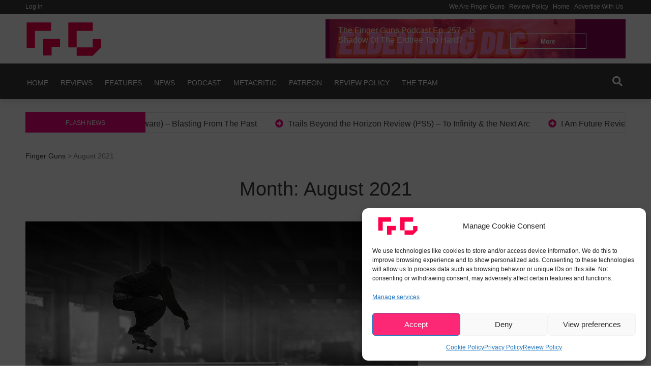

--- FILE ---
content_type: text/html; charset=utf-8
request_url: https://www.google.com/recaptcha/api2/aframe
body_size: 269
content:
<!DOCTYPE HTML><html><head><meta http-equiv="content-type" content="text/html; charset=UTF-8"></head><body><script nonce="XLumvp_6v4qIDQCbOk2WRA">/** Anti-fraud and anti-abuse applications only. See google.com/recaptcha */ try{var clients={'sodar':'https://pagead2.googlesyndication.com/pagead/sodar?'};window.addEventListener("message",function(a){try{if(a.source===window.parent){var b=JSON.parse(a.data);var c=clients[b['id']];if(c){var d=document.createElement('img');d.src=c+b['params']+'&rc='+(localStorage.getItem("rc::a")?sessionStorage.getItem("rc::b"):"");window.document.body.appendChild(d);sessionStorage.setItem("rc::e",parseInt(sessionStorage.getItem("rc::e")||0)+1);localStorage.setItem("rc::h",'1769456360724');}}}catch(b){}});window.parent.postMessage("_grecaptcha_ready", "*");}catch(b){}</script></body></html>